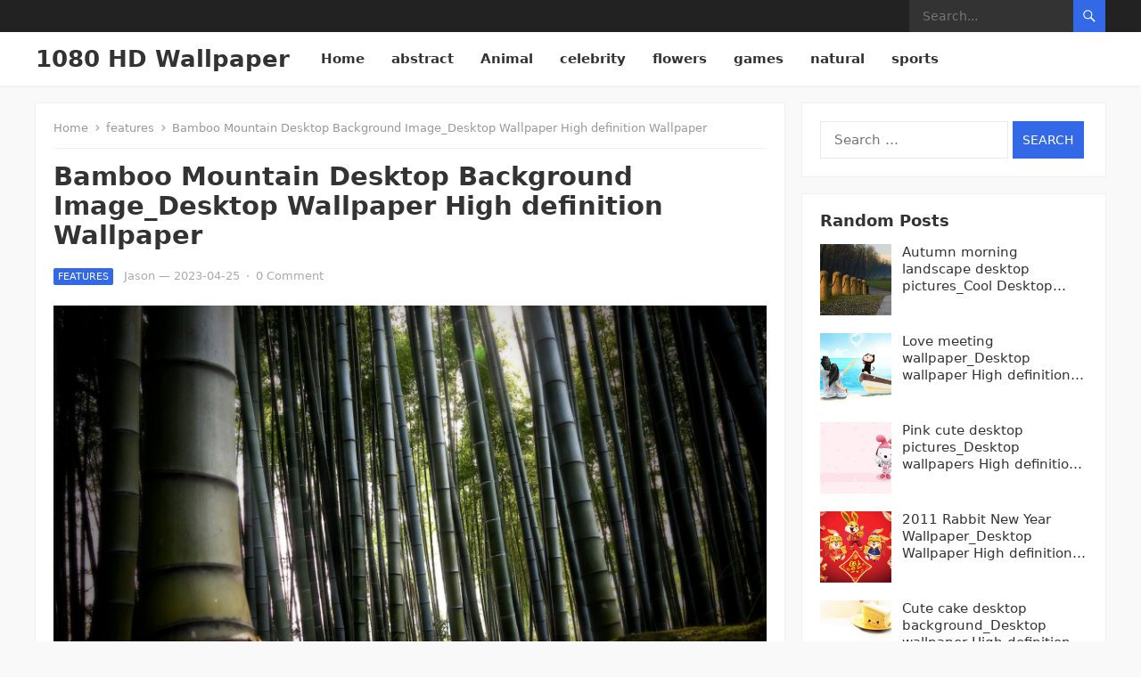

--- FILE ---
content_type: text/html; charset=UTF-8
request_url: https://www.wallpaper1080hd.com/2023/04/25/bamboo-mountain-desktop-background-image_desktop-wallpaper-high-definition-wallpaper/
body_size: 11874
content:
<!DOCTYPE html>
<html lang="en-US">
<head>
<meta charset="UTF-8">
<meta name="viewport" content="width=device-width, initial-scale=1">
<meta http-equiv="X-UA-Compatible" content="IE=edge">
<meta name="HandheldFriendly" content="true">
<link rel="profile" href="http://gmpg.org/xfn/11">
<title>Bamboo Mountain Desktop Background Image_Desktop Wallpaper High definition Wallpaper &#8211; 1080 HD Wallpaper</title>
<meta name='robots' content='max-image-preview:large' />
<link rel="alternate" type="application/rss+xml" title="1080 HD Wallpaper &raquo; Feed" href="https://www.wallpaper1080hd.com/feed/" />
<link rel="alternate" type="application/rss+xml" title="1080 HD Wallpaper &raquo; Comments Feed" href="https://www.wallpaper1080hd.com/comments/feed/" />
<link rel="alternate" type="application/rss+xml" title="1080 HD Wallpaper &raquo; Bamboo Mountain Desktop Background Image_Desktop Wallpaper High definition Wallpaper Comments Feed" href="https://www.wallpaper1080hd.com/2023/04/25/bamboo-mountain-desktop-background-image_desktop-wallpaper-high-definition-wallpaper/feed/" />
<link rel="alternate" title="oEmbed (JSON)" type="application/json+oembed" href="https://www.wallpaper1080hd.com/wp-json/oembed/1.0/embed?url=https%3A%2F%2Fwww.wallpaper1080hd.com%2F2023%2F04%2F25%2Fbamboo-mountain-desktop-background-image_desktop-wallpaper-high-definition-wallpaper%2F" />
<link rel="alternate" title="oEmbed (XML)" type="text/xml+oembed" href="https://www.wallpaper1080hd.com/wp-json/oembed/1.0/embed?url=https%3A%2F%2Fwww.wallpaper1080hd.com%2F2023%2F04%2F25%2Fbamboo-mountain-desktop-background-image_desktop-wallpaper-high-definition-wallpaper%2F&#038;format=xml" />
<style id='wp-img-auto-sizes-contain-inline-css' type='text/css'>
img:is([sizes=auto i],[sizes^="auto," i]){contain-intrinsic-size:3000px 1500px}
/*# sourceURL=wp-img-auto-sizes-contain-inline-css */
</style>
<style id='wp-emoji-styles-inline-css' type='text/css'>

	img.wp-smiley, img.emoji {
		display: inline !important;
		border: none !important;
		box-shadow: none !important;
		height: 1em !important;
		width: 1em !important;
		margin: 0 0.07em !important;
		vertical-align: -0.1em !important;
		background: none !important;
		padding: 0 !important;
	}
/*# sourceURL=wp-emoji-styles-inline-css */
</style>
<style id='wp-block-library-inline-css' type='text/css'>
:root{--wp-block-synced-color:#7a00df;--wp-block-synced-color--rgb:122,0,223;--wp-bound-block-color:var(--wp-block-synced-color);--wp-editor-canvas-background:#ddd;--wp-admin-theme-color:#007cba;--wp-admin-theme-color--rgb:0,124,186;--wp-admin-theme-color-darker-10:#006ba1;--wp-admin-theme-color-darker-10--rgb:0,107,160.5;--wp-admin-theme-color-darker-20:#005a87;--wp-admin-theme-color-darker-20--rgb:0,90,135;--wp-admin-border-width-focus:2px}@media (min-resolution:192dpi){:root{--wp-admin-border-width-focus:1.5px}}.wp-element-button{cursor:pointer}:root .has-very-light-gray-background-color{background-color:#eee}:root .has-very-dark-gray-background-color{background-color:#313131}:root .has-very-light-gray-color{color:#eee}:root .has-very-dark-gray-color{color:#313131}:root .has-vivid-green-cyan-to-vivid-cyan-blue-gradient-background{background:linear-gradient(135deg,#00d084,#0693e3)}:root .has-purple-crush-gradient-background{background:linear-gradient(135deg,#34e2e4,#4721fb 50%,#ab1dfe)}:root .has-hazy-dawn-gradient-background{background:linear-gradient(135deg,#faaca8,#dad0ec)}:root .has-subdued-olive-gradient-background{background:linear-gradient(135deg,#fafae1,#67a671)}:root .has-atomic-cream-gradient-background{background:linear-gradient(135deg,#fdd79a,#004a59)}:root .has-nightshade-gradient-background{background:linear-gradient(135deg,#330968,#31cdcf)}:root .has-midnight-gradient-background{background:linear-gradient(135deg,#020381,#2874fc)}:root{--wp--preset--font-size--normal:16px;--wp--preset--font-size--huge:42px}.has-regular-font-size{font-size:1em}.has-larger-font-size{font-size:2.625em}.has-normal-font-size{font-size:var(--wp--preset--font-size--normal)}.has-huge-font-size{font-size:var(--wp--preset--font-size--huge)}.has-text-align-center{text-align:center}.has-text-align-left{text-align:left}.has-text-align-right{text-align:right}.has-fit-text{white-space:nowrap!important}#end-resizable-editor-section{display:none}.aligncenter{clear:both}.items-justified-left{justify-content:flex-start}.items-justified-center{justify-content:center}.items-justified-right{justify-content:flex-end}.items-justified-space-between{justify-content:space-between}.screen-reader-text{border:0;clip-path:inset(50%);height:1px;margin:-1px;overflow:hidden;padding:0;position:absolute;width:1px;word-wrap:normal!important}.screen-reader-text:focus{background-color:#ddd;clip-path:none;color:#444;display:block;font-size:1em;height:auto;left:5px;line-height:normal;padding:15px 23px 14px;text-decoration:none;top:5px;width:auto;z-index:100000}html :where(.has-border-color){border-style:solid}html :where([style*=border-top-color]){border-top-style:solid}html :where([style*=border-right-color]){border-right-style:solid}html :where([style*=border-bottom-color]){border-bottom-style:solid}html :where([style*=border-left-color]){border-left-style:solid}html :where([style*=border-width]){border-style:solid}html :where([style*=border-top-width]){border-top-style:solid}html :where([style*=border-right-width]){border-right-style:solid}html :where([style*=border-bottom-width]){border-bottom-style:solid}html :where([style*=border-left-width]){border-left-style:solid}html :where(img[class*=wp-image-]){height:auto;max-width:100%}:where(figure){margin:0 0 1em}html :where(.is-position-sticky){--wp-admin--admin-bar--position-offset:var(--wp-admin--admin-bar--height,0px)}@media screen and (max-width:600px){html :where(.is-position-sticky){--wp-admin--admin-bar--position-offset:0px}}

/*# sourceURL=wp-block-library-inline-css */
</style><style id='global-styles-inline-css' type='text/css'>
:root{--wp--preset--aspect-ratio--square: 1;--wp--preset--aspect-ratio--4-3: 4/3;--wp--preset--aspect-ratio--3-4: 3/4;--wp--preset--aspect-ratio--3-2: 3/2;--wp--preset--aspect-ratio--2-3: 2/3;--wp--preset--aspect-ratio--16-9: 16/9;--wp--preset--aspect-ratio--9-16: 9/16;--wp--preset--color--black: #000000;--wp--preset--color--cyan-bluish-gray: #abb8c3;--wp--preset--color--white: #ffffff;--wp--preset--color--pale-pink: #f78da7;--wp--preset--color--vivid-red: #cf2e2e;--wp--preset--color--luminous-vivid-orange: #ff6900;--wp--preset--color--luminous-vivid-amber: #fcb900;--wp--preset--color--light-green-cyan: #7bdcb5;--wp--preset--color--vivid-green-cyan: #00d084;--wp--preset--color--pale-cyan-blue: #8ed1fc;--wp--preset--color--vivid-cyan-blue: #0693e3;--wp--preset--color--vivid-purple: #9b51e0;--wp--preset--gradient--vivid-cyan-blue-to-vivid-purple: linear-gradient(135deg,rgb(6,147,227) 0%,rgb(155,81,224) 100%);--wp--preset--gradient--light-green-cyan-to-vivid-green-cyan: linear-gradient(135deg,rgb(122,220,180) 0%,rgb(0,208,130) 100%);--wp--preset--gradient--luminous-vivid-amber-to-luminous-vivid-orange: linear-gradient(135deg,rgb(252,185,0) 0%,rgb(255,105,0) 100%);--wp--preset--gradient--luminous-vivid-orange-to-vivid-red: linear-gradient(135deg,rgb(255,105,0) 0%,rgb(207,46,46) 100%);--wp--preset--gradient--very-light-gray-to-cyan-bluish-gray: linear-gradient(135deg,rgb(238,238,238) 0%,rgb(169,184,195) 100%);--wp--preset--gradient--cool-to-warm-spectrum: linear-gradient(135deg,rgb(74,234,220) 0%,rgb(151,120,209) 20%,rgb(207,42,186) 40%,rgb(238,44,130) 60%,rgb(251,105,98) 80%,rgb(254,248,76) 100%);--wp--preset--gradient--blush-light-purple: linear-gradient(135deg,rgb(255,206,236) 0%,rgb(152,150,240) 100%);--wp--preset--gradient--blush-bordeaux: linear-gradient(135deg,rgb(254,205,165) 0%,rgb(254,45,45) 50%,rgb(107,0,62) 100%);--wp--preset--gradient--luminous-dusk: linear-gradient(135deg,rgb(255,203,112) 0%,rgb(199,81,192) 50%,rgb(65,88,208) 100%);--wp--preset--gradient--pale-ocean: linear-gradient(135deg,rgb(255,245,203) 0%,rgb(182,227,212) 50%,rgb(51,167,181) 100%);--wp--preset--gradient--electric-grass: linear-gradient(135deg,rgb(202,248,128) 0%,rgb(113,206,126) 100%);--wp--preset--gradient--midnight: linear-gradient(135deg,rgb(2,3,129) 0%,rgb(40,116,252) 100%);--wp--preset--font-size--small: 13px;--wp--preset--font-size--medium: 20px;--wp--preset--font-size--large: 36px;--wp--preset--font-size--x-large: 42px;--wp--preset--spacing--20: 0.44rem;--wp--preset--spacing--30: 0.67rem;--wp--preset--spacing--40: 1rem;--wp--preset--spacing--50: 1.5rem;--wp--preset--spacing--60: 2.25rem;--wp--preset--spacing--70: 3.38rem;--wp--preset--spacing--80: 5.06rem;--wp--preset--shadow--natural: 6px 6px 9px rgba(0, 0, 0, 0.2);--wp--preset--shadow--deep: 12px 12px 50px rgba(0, 0, 0, 0.4);--wp--preset--shadow--sharp: 6px 6px 0px rgba(0, 0, 0, 0.2);--wp--preset--shadow--outlined: 6px 6px 0px -3px rgb(255, 255, 255), 6px 6px rgb(0, 0, 0);--wp--preset--shadow--crisp: 6px 6px 0px rgb(0, 0, 0);}:where(.is-layout-flex){gap: 0.5em;}:where(.is-layout-grid){gap: 0.5em;}body .is-layout-flex{display: flex;}.is-layout-flex{flex-wrap: wrap;align-items: center;}.is-layout-flex > :is(*, div){margin: 0;}body .is-layout-grid{display: grid;}.is-layout-grid > :is(*, div){margin: 0;}:where(.wp-block-columns.is-layout-flex){gap: 2em;}:where(.wp-block-columns.is-layout-grid){gap: 2em;}:where(.wp-block-post-template.is-layout-flex){gap: 1.25em;}:where(.wp-block-post-template.is-layout-grid){gap: 1.25em;}.has-black-color{color: var(--wp--preset--color--black) !important;}.has-cyan-bluish-gray-color{color: var(--wp--preset--color--cyan-bluish-gray) !important;}.has-white-color{color: var(--wp--preset--color--white) !important;}.has-pale-pink-color{color: var(--wp--preset--color--pale-pink) !important;}.has-vivid-red-color{color: var(--wp--preset--color--vivid-red) !important;}.has-luminous-vivid-orange-color{color: var(--wp--preset--color--luminous-vivid-orange) !important;}.has-luminous-vivid-amber-color{color: var(--wp--preset--color--luminous-vivid-amber) !important;}.has-light-green-cyan-color{color: var(--wp--preset--color--light-green-cyan) !important;}.has-vivid-green-cyan-color{color: var(--wp--preset--color--vivid-green-cyan) !important;}.has-pale-cyan-blue-color{color: var(--wp--preset--color--pale-cyan-blue) !important;}.has-vivid-cyan-blue-color{color: var(--wp--preset--color--vivid-cyan-blue) !important;}.has-vivid-purple-color{color: var(--wp--preset--color--vivid-purple) !important;}.has-black-background-color{background-color: var(--wp--preset--color--black) !important;}.has-cyan-bluish-gray-background-color{background-color: var(--wp--preset--color--cyan-bluish-gray) !important;}.has-white-background-color{background-color: var(--wp--preset--color--white) !important;}.has-pale-pink-background-color{background-color: var(--wp--preset--color--pale-pink) !important;}.has-vivid-red-background-color{background-color: var(--wp--preset--color--vivid-red) !important;}.has-luminous-vivid-orange-background-color{background-color: var(--wp--preset--color--luminous-vivid-orange) !important;}.has-luminous-vivid-amber-background-color{background-color: var(--wp--preset--color--luminous-vivid-amber) !important;}.has-light-green-cyan-background-color{background-color: var(--wp--preset--color--light-green-cyan) !important;}.has-vivid-green-cyan-background-color{background-color: var(--wp--preset--color--vivid-green-cyan) !important;}.has-pale-cyan-blue-background-color{background-color: var(--wp--preset--color--pale-cyan-blue) !important;}.has-vivid-cyan-blue-background-color{background-color: var(--wp--preset--color--vivid-cyan-blue) !important;}.has-vivid-purple-background-color{background-color: var(--wp--preset--color--vivid-purple) !important;}.has-black-border-color{border-color: var(--wp--preset--color--black) !important;}.has-cyan-bluish-gray-border-color{border-color: var(--wp--preset--color--cyan-bluish-gray) !important;}.has-white-border-color{border-color: var(--wp--preset--color--white) !important;}.has-pale-pink-border-color{border-color: var(--wp--preset--color--pale-pink) !important;}.has-vivid-red-border-color{border-color: var(--wp--preset--color--vivid-red) !important;}.has-luminous-vivid-orange-border-color{border-color: var(--wp--preset--color--luminous-vivid-orange) !important;}.has-luminous-vivid-amber-border-color{border-color: var(--wp--preset--color--luminous-vivid-amber) !important;}.has-light-green-cyan-border-color{border-color: var(--wp--preset--color--light-green-cyan) !important;}.has-vivid-green-cyan-border-color{border-color: var(--wp--preset--color--vivid-green-cyan) !important;}.has-pale-cyan-blue-border-color{border-color: var(--wp--preset--color--pale-cyan-blue) !important;}.has-vivid-cyan-blue-border-color{border-color: var(--wp--preset--color--vivid-cyan-blue) !important;}.has-vivid-purple-border-color{border-color: var(--wp--preset--color--vivid-purple) !important;}.has-vivid-cyan-blue-to-vivid-purple-gradient-background{background: var(--wp--preset--gradient--vivid-cyan-blue-to-vivid-purple) !important;}.has-light-green-cyan-to-vivid-green-cyan-gradient-background{background: var(--wp--preset--gradient--light-green-cyan-to-vivid-green-cyan) !important;}.has-luminous-vivid-amber-to-luminous-vivid-orange-gradient-background{background: var(--wp--preset--gradient--luminous-vivid-amber-to-luminous-vivid-orange) !important;}.has-luminous-vivid-orange-to-vivid-red-gradient-background{background: var(--wp--preset--gradient--luminous-vivid-orange-to-vivid-red) !important;}.has-very-light-gray-to-cyan-bluish-gray-gradient-background{background: var(--wp--preset--gradient--very-light-gray-to-cyan-bluish-gray) !important;}.has-cool-to-warm-spectrum-gradient-background{background: var(--wp--preset--gradient--cool-to-warm-spectrum) !important;}.has-blush-light-purple-gradient-background{background: var(--wp--preset--gradient--blush-light-purple) !important;}.has-blush-bordeaux-gradient-background{background: var(--wp--preset--gradient--blush-bordeaux) !important;}.has-luminous-dusk-gradient-background{background: var(--wp--preset--gradient--luminous-dusk) !important;}.has-pale-ocean-gradient-background{background: var(--wp--preset--gradient--pale-ocean) !important;}.has-electric-grass-gradient-background{background: var(--wp--preset--gradient--electric-grass) !important;}.has-midnight-gradient-background{background: var(--wp--preset--gradient--midnight) !important;}.has-small-font-size{font-size: var(--wp--preset--font-size--small) !important;}.has-medium-font-size{font-size: var(--wp--preset--font-size--medium) !important;}.has-large-font-size{font-size: var(--wp--preset--font-size--large) !important;}.has-x-large-font-size{font-size: var(--wp--preset--font-size--x-large) !important;}
/*# sourceURL=global-styles-inline-css */
</style>

<style id='classic-theme-styles-inline-css' type='text/css'>
/*! This file is auto-generated */
.wp-block-button__link{color:#fff;background-color:#32373c;border-radius:9999px;box-shadow:none;text-decoration:none;padding:calc(.667em + 2px) calc(1.333em + 2px);font-size:1.125em}.wp-block-file__button{background:#32373c;color:#fff;text-decoration:none}
/*# sourceURL=/wp-includes/css/classic-themes.min.css */
</style>
<link rel='stylesheet' id='contact-form-7-css' href='https://www.wallpaper1080hd.com/wp-content/plugins/contact-form-7/includes/css/styles.css?ver=5.6.4' type='text/css' media='all' />
<link rel='stylesheet' id='enjoygrid-style-css' href='https://www.wallpaper1080hd.com/wp-content/themes/enjoygrid/style.css?ver=20211101' type='text/css' media='all' />
<link rel='stylesheet' id='enjoygrid-responsive-style-css' href='https://www.wallpaper1080hd.com/wp-content/themes/enjoygrid/responsive.css?ver=20211101' type='text/css' media='all' />
<link rel='stylesheet' id='genericons-style-css' href='https://www.wallpaper1080hd.com/wp-content/themes/enjoygrid/genericons/genericons.css?ver=6.9' type='text/css' media='all' />
<script type="text/javascript" src="https://www.wallpaper1080hd.com/wp-includes/js/jquery/jquery.min.js?ver=3.7.1" id="jquery-core-js"></script>
<script type="text/javascript" src="https://www.wallpaper1080hd.com/wp-includes/js/jquery/jquery-migrate.min.js?ver=3.4.1" id="jquery-migrate-js"></script>
<link rel="https://api.w.org/" href="https://www.wallpaper1080hd.com/wp-json/" /><link rel="alternate" title="JSON" type="application/json" href="https://www.wallpaper1080hd.com/wp-json/wp/v2/posts/3699" /><link rel="EditURI" type="application/rsd+xml" title="RSD" href="https://www.wallpaper1080hd.com/xmlrpc.php?rsd" />
<meta name="generator" content="WordPress 6.9" />
<link rel="canonical" href="https://www.wallpaper1080hd.com/2023/04/25/bamboo-mountain-desktop-background-image_desktop-wallpaper-high-definition-wallpaper/" />
<link rel='shortlink' href='https://www.wallpaper1080hd.com/?p=3699' />
<link rel="pingback" href="https://www.wallpaper1080hd.com/xmlrpc.php"><script async src="https://pagead2.googlesyndication.com/pagead/js/adsbygoogle.js?client=ca-pub-3712007330750909"
     crossorigin="anonymous"></script>	
</head>

<body class="wp-singular post-template-default single single-post postid-3699 single-format-standard wp-embed-responsive wp-theme-enjoygrid">


<div id="page" class="site">

	<a class="skip-link screen-reader-text" href="#content">Skip to content</a>

	<header id="masthead" class="site-header clear">

		<div id="primary-bar">

			<div class="container">

			<nav id="primary-nav" class="main-navigation">

				
			</nav><!-- #primary-nav -->	

			<div class="header-search">
				<form id="searchform" method="get" action="https://www.wallpaper1080hd.com/">
					<input type="search" name="s" class="search-input" placeholder="Search..." autocomplete="off">
					<button type="submit" class="search-submit"><span class="genericon genericon-search"></span></button>		
				</form>
			</div><!-- .header-search -->

			</div><!-- .container -->

		</div><!-- #primary-bar -->	

		<div class="site-start clear">

			<div class="container">

			<div class="site-branding">

				
				<div class="site-title">
					<h1><a href="https://www.wallpaper1080hd.com">1080 HD Wallpaper</a></h1>
				</div><!-- .site-title -->
				
				<div class="site-description">
					High Definition Desktop &amp; Mobile Wallpapers				</div><!-- .site-description -->				

				
			</div><!-- .site-branding -->

			<div class="header-toggles">
				<button class="toggle nav-toggle mobile-nav-toggle" data-toggle-target=".menu-modal"  data-toggle-body-class="showing-menu-modal" aria-expanded="false" data-set-focus=".close-nav-toggle">
					<span class="toggle-inner">
						<span class="toggle-icon">
							<svg class="svg-icon" aria-hidden="true" role="img" focusable="false" xmlns="http://www.w3.org/2000/svg" width="26" height="7" viewBox="0 0 26 7"><path fill-rule="evenodd" d="M332.5,45 C330.567003,45 329,43.4329966 329,41.5 C329,39.5670034 330.567003,38 332.5,38 C334.432997,38 336,39.5670034 336,41.5 C336,43.4329966 334.432997,45 332.5,45 Z M342,45 C340.067003,45 338.5,43.4329966 338.5,41.5 C338.5,39.5670034 340.067003,38 342,38 C343.932997,38 345.5,39.5670034 345.5,41.5 C345.5,43.4329966 343.932997,45 342,45 Z M351.5,45 C349.567003,45 348,43.4329966 348,41.5 C348,39.5670034 349.567003,38 351.5,38 C353.432997,38 355,39.5670034 355,41.5 C355,43.4329966 353.432997,45 351.5,45 Z" transform="translate(-329 -38)" /></svg>						</span>
						<span class="toggle-text">Menu</span>
					</span>
				</button><!-- .nav-toggle -->
			</div><!-- .header-toggles -->

			<nav id="secondary-nav" class="secondary-navigation">

				<div class="menu-primary-menu-container"><ul id="secondary-menu" class="sf-menu"><li id="menu-item-38" class="menu-item menu-item-type-custom menu-item-object-custom menu-item-home menu-item-38"><a href="https://www.wallpaper1080hd.com">Home</a></li>
<li id="menu-item-31" class="menu-item menu-item-type-taxonomy menu-item-object-category menu-item-31"><a href="https://www.wallpaper1080hd.com/category/abstract/">abstract</a></li>
<li id="menu-item-32" class="menu-item menu-item-type-taxonomy menu-item-object-category menu-item-32"><a href="https://www.wallpaper1080hd.com/category/animal/">Animal</a></li>
<li id="menu-item-33" class="menu-item menu-item-type-taxonomy menu-item-object-category menu-item-33"><a href="https://www.wallpaper1080hd.com/category/celebrity/">celebrity</a></li>
<li id="menu-item-34" class="menu-item menu-item-type-taxonomy menu-item-object-category menu-item-34"><a href="https://www.wallpaper1080hd.com/category/flowers/">flowers</a></li>
<li id="menu-item-35" class="menu-item menu-item-type-taxonomy menu-item-object-category menu-item-35"><a href="https://www.wallpaper1080hd.com/category/games/">games</a></li>
<li id="menu-item-36" class="menu-item menu-item-type-taxonomy menu-item-object-category menu-item-36"><a href="https://www.wallpaper1080hd.com/category/natural/">natural</a></li>
<li id="menu-item-37" class="menu-item menu-item-type-taxonomy menu-item-object-category menu-item-37"><a href="https://www.wallpaper1080hd.com/category/sports/">sports</a></li>
</ul></div>
			</nav><!-- #secondary-nav -->			
			
			</div><!-- .container -->

		</div><!-- .site-start -->			

	</header><!-- #masthead -->

	<div class="menu-modal cover-modal header-footer-group" data-modal-target-string=".menu-modal">

		<div class="menu-modal-inner modal-inner">

			<div class="menu-wrapper section-inner">

				<div class="menu-top">

					<button class="toggle close-nav-toggle fill-children-current-color" data-toggle-target=".menu-modal" data-toggle-body-class="showing-menu-modal" aria-expanded="false" data-set-focus=".menu-modal">
						<span class="toggle-text">Close Menu</span>
						<svg class="svg-icon" aria-hidden="true" role="img" focusable="false" xmlns="http://www.w3.org/2000/svg" width="16" height="16" viewBox="0 0 16 16"><polygon fill="" fill-rule="evenodd" points="6.852 7.649 .399 1.195 1.445 .149 7.899 6.602 14.352 .149 15.399 1.195 8.945 7.649 15.399 14.102 14.352 15.149 7.899 8.695 1.445 15.149 .399 14.102" /></svg>					</button><!-- .nav-toggle -->

					
					<nav class="mobile-menu" aria-label="Mobile" role="navigation">

						<ul class="modal-menu reset-list-style">

						<li class="page_item page-item-2"><div class="ancestor-wrapper"><a href="https://www.wallpaper1080hd.com/sample-page/">Sample Page</a></div><!-- .ancestor-wrapper --></li>

						</ul>

					</nav>

				</div><!-- .menu-top -->

			</div><!-- .menu-wrapper -->

		</div><!-- .menu-modal-inner -->

	</div><!-- .menu-modal -->		

	<div id="content" class="site-content has-home-widget container">
		<div class="clear">

	<div id="primary" class="content-area">

		<main id="main" class="site-main">

		<div class="breadcrumbs">
			<span class="breadcrumbs-nav">
				<a href="https://www.wallpaper1080hd.com">Home</a>
				<span class="post-category"><a href="https://www.wallpaper1080hd.com/category/features/">features</a> </span>
				<span class="post-title">Bamboo Mountain Desktop Background Image_Desktop Wallpaper High definition Wallpaper</span>
			</span>
		</div>
		
		
<article id="post-3699" class="post-3699 post type-post status-publish format-standard has-post-thumbnail hentry category-features tag-background-pictures tag-bamboo-mountain tag-desktop tag-desktop-wallpapers">

	<header class="entry-header">

		<h1 class="entry-title">Bamboo Mountain Desktop Background Image_Desktop Wallpaper High definition Wallpaper</h1>
		<div class="entry-meta clear">
	
			<span class="entry-category"><a href="https://www.wallpaper1080hd.com/category/features/">features</a> </span>
		<span class="entry-author"><a href="https://www.wallpaper1080hd.com/author/admin/" title="Posts by Jason" rel="author">Jason</a> &#8212; </span> 		
		<span class="entry-date">2023-04-25</span>
	<span class="sep">&middot;</span>
	<span class='entry-comment'><a href="https://www.wallpaper1080hd.com/2023/04/25/bamboo-mountain-desktop-background-image_desktop-wallpaper-high-definition-wallpaper/#respond" class="comments-link" >0 Comment</a></span>
	
</div><!-- .entry-meta -->
		
	</header><!-- .entry-header -->

	<div class="entry-content">
		<p><img decoding="async" src="http://imgs.wallpaper1080hd.com/bb-0208/jb1ytzv4ybi.jpg" alt="Zhushan desktop background picture" title="Zhushan desktop background picture"></p>
<p>        HD Wallpaper (1680&#215;1050)</p>
<p>High definition Wallpaper,Beautiful HD Desktop Wallpapers,Picture Wallpaper,Picture material download(Right click to save)</p>
	</div><!-- .entry-content -->

	<span class="entry-tags">

		<span class="tag-links"> <a href="https://www.wallpaper1080hd.com/tag/background-pictures/" rel="tag">background pictures</a> <a href="https://www.wallpaper1080hd.com/tag/bamboo-mountain/" rel="tag">Bamboo Mountain</a> <a href="https://www.wallpaper1080hd.com/tag/desktop/" rel="tag">desktop</a> <a href="https://www.wallpaper1080hd.com/tag/desktop-wallpapers/" rel="tag">Desktop wallpapers</a></span>			
			</span><!-- .entry-tags -->

</article><!-- #post-## -->

<div class="author-box clear">
	<a href="https://www.wallpaper1080hd.com/author/admin/"><img alt='' src='https://secure.gravatar.com/avatar/e4c2d23409b09e004cef3facbe677e95c5401f9e29680f3a311e0130c5748089?s=120&#038;d=mm&#038;r=g' srcset='https://secure.gravatar.com/avatar/e4c2d23409b09e004cef3facbe677e95c5401f9e29680f3a311e0130c5748089?s=240&#038;d=mm&#038;r=g 2x' class='avatar avatar-120 photo' height='120' width='120' decoding='async'/></a>
	<div class="author-meta">	
		<h4 class="author-name"><span><a href="https://www.wallpaper1080hd.com/author/admin/">Jason</a></span></h4>	
		<div class="author-desc">
					</div>
	</div>
</div><!-- .author-box -->


		<div class="entry-related clear">
			<h3>Related Posts</h3>
			<div class="related-loop clear">
									<div class="post-11132 post type-post status-publish format-standard has-post-thumbnail hentry category-features tag-computer tag-desktop-wallpapers tag-the-other-shore">
													<a class="thumbnail-link" href="https://www.wallpaper1080hd.com/2024/03/09/purple-dream-computer-desktop-wallpaper_cool-desktop-wallpaper-hd-desktop-wallpaper/">
								<div class="thumbnail-wrap">
									<img width="420" height="247" src="https://www.wallpaper1080hd.com/wp-content/uploads/1709/7865ec3340dd2b8-420x247.jpg" class="attachment-enjoygrid_post_thumb size-enjoygrid_post_thumb wp-post-image" alt="" decoding="async" fetchpriority="high" />								</div><!-- .thumbnail-wrap -->
							</a>
										
						<h2 class="entry-title"><a href="https://www.wallpaper1080hd.com/2024/03/09/purple-dream-computer-desktop-wallpaper_cool-desktop-wallpaper-hd-desktop-wallpaper/">Purple dream computer desktop wallpaper_Cool desktop wallpaper HD Desktop Wallpaper</a></h2>
					</div><!-- .grid -->
									<div class="post-11130 post type-post status-publish format-standard has-post-thumbnail hentry category-features tag-desktop-wallpapers tag-sweet tag-the-other-side">
													<a class="thumbnail-link" href="https://www.wallpaper1080hd.com/2024/03/09/night-dream-sweet-desktop-wallpaper_cool-desktop-wallpaper-hd-desktop-wallpaper/">
								<div class="thumbnail-wrap">
									<img width="420" height="247" src="https://www.wallpaper1080hd.com/wp-content/uploads/1709/7865ec333cc59bd-420x247.jpg" class="attachment-enjoygrid_post_thumb size-enjoygrid_post_thumb wp-post-image" alt="" decoding="async" />								</div><!-- .thumbnail-wrap -->
							</a>
										
						<h2 class="entry-title"><a href="https://www.wallpaper1080hd.com/2024/03/09/night-dream-sweet-desktop-wallpaper_cool-desktop-wallpaper-hd-desktop-wallpaper/">Night Dream Sweet Desktop Wallpaper_Cool Desktop Wallpaper HD Desktop Wallpaper</a></h2>
					</div><!-- .grid -->
									<div class="post-11128 post type-post status-publish format-standard has-post-thumbnail hentry category-features tag-desktop-background tag-desktop-wallpaper tag-journey tag-perfect tag-the-other-shore">
													<a class="thumbnail-link" href="https://www.wallpaper1080hd.com/2024/03/09/perfect-journey-desktop-background_cool-desktop-wallpaper-hd-desktop-wallpaper/">
								<div class="thumbnail-wrap">
									<img width="420" height="247" src="https://www.wallpaper1080hd.com/wp-content/uploads/1709/7865ec3337ef666-420x247.jpg" class="attachment-enjoygrid_post_thumb size-enjoygrid_post_thumb wp-post-image" alt="" decoding="async" loading="lazy" />								</div><!-- .thumbnail-wrap -->
							</a>
										
						<h2 class="entry-title"><a href="https://www.wallpaper1080hd.com/2024/03/09/perfect-journey-desktop-background_cool-desktop-wallpaper-hd-desktop-wallpaper/">Perfect Journey Desktop Background_Cool Desktop Wallpaper HD Desktop Wallpaper</a></h2>
					</div><!-- .grid -->
									<div class="post-11126 post type-post status-publish format-standard has-post-thumbnail hentry category-features tag-desktop-wallpapers tag-stay-with-me tag-the-other-shore">
													<a class="thumbnail-link" href="https://www.wallpaper1080hd.com/2024/03/09/stay-with-me-desktop-wallpaper_cool-desktop-wallpaper-hd-desktop-wallpaper/">
								<div class="thumbnail-wrap">
									<img width="420" height="247" src="https://www.wallpaper1080hd.com/wp-content/uploads/1709/7865ec33332c190-420x247.jpg" class="attachment-enjoygrid_post_thumb size-enjoygrid_post_thumb wp-post-image" alt="" decoding="async" loading="lazy" />								</div><!-- .thumbnail-wrap -->
							</a>
										
						<h2 class="entry-title"><a href="https://www.wallpaper1080hd.com/2024/03/09/stay-with-me-desktop-wallpaper_cool-desktop-wallpaper-hd-desktop-wallpaper/">Stay with me Desktop Wallpaper_Cool Desktop Wallpaper HD Desktop Wallpaper</a></h2>
					</div><!-- .grid -->
									<div class="post-11124 post type-post status-publish format-standard has-post-thumbnail hentry category-features tag-desktop-wallpapers tag-the-other-side tag-yesterday">
													<a class="thumbnail-link" href="https://www.wallpaper1080hd.com/2024/03/09/yesterdays-me-desktop-wallpaper_cool-desktop-wallpaper-hd-desktop-wallpaper/">
								<div class="thumbnail-wrap">
									<img width="420" height="247" src="https://www.wallpaper1080hd.com/wp-content/uploads/1709/7865ec332e3470d-420x247.jpg" class="attachment-enjoygrid_post_thumb size-enjoygrid_post_thumb wp-post-image" alt="" decoding="async" loading="lazy" />								</div><!-- .thumbnail-wrap -->
							</a>
										
						<h2 class="entry-title"><a href="https://www.wallpaper1080hd.com/2024/03/09/yesterdays-me-desktop-wallpaper_cool-desktop-wallpaper-hd-desktop-wallpaper/">Yesterday&#8217;s Me Desktop Wallpaper_Cool Desktop Wallpaper HD Desktop Wallpaper</a></h2>
					</div><!-- .grid -->
									<div class="post-11122 post type-post status-publish format-standard has-post-thumbnail hentry category-features tag-desktop-wallpapers tag-hd tag-landscape tag-the-other-side tag-widescreen">
													<a class="thumbnail-link" href="https://www.wallpaper1080hd.com/2024/03/09/widescreen-hd-landscape-desktop-wallpaper_cool-desktop-wallpaper-hd-desktop-wallpaper/">
								<div class="thumbnail-wrap">
									<img width="420" height="247" src="https://www.wallpaper1080hd.com/wp-content/uploads/1709/7865ec3329a5644-420x247.jpg" class="attachment-enjoygrid_post_thumb size-enjoygrid_post_thumb wp-post-image" alt="" decoding="async" loading="lazy" />								</div><!-- .thumbnail-wrap -->
							</a>
										
						<h2 class="entry-title"><a href="https://www.wallpaper1080hd.com/2024/03/09/widescreen-hd-landscape-desktop-wallpaper_cool-desktop-wallpaper-hd-desktop-wallpaper/">Widescreen HD Landscape Desktop Wallpaper_Cool Desktop Wallpaper HD Desktop Wallpaper</a></h2>
					</div><!-- .grid -->
							</div><!-- .related-posts -->
		</div><!-- .entry-related -->

	
<div id="comments" class="comments-area">

		<div id="respond" class="comment-respond">
		<h3 id="reply-title" class="comment-reply-title">Leave a Reply <small><a rel="nofollow" id="cancel-comment-reply-link" href="/2023/04/25/bamboo-mountain-desktop-background-image_desktop-wallpaper-high-definition-wallpaper/#respond" style="display:none;">Cancel reply</a></small></h3><form action="https://www.wallpaper1080hd.com/wp-comments-post.php" method="post" id="commentform" class="comment-form"><p class="comment-notes"><span id="email-notes">Your email address will not be published.</span> <span class="required-field-message">Required fields are marked <span class="required">*</span></span></p><p class="comment-form-comment"><label for="comment">Comment <span class="required">*</span></label> <textarea id="comment" name="comment" cols="45" rows="8" maxlength="65525" required></textarea></p><p class="comment-form-author"><label for="author">Name <span class="required">*</span></label> <input id="author" name="author" type="text" value="" size="30" maxlength="245" autocomplete="name" required /></p>
<p class="comment-form-email"><label for="email">Email <span class="required">*</span></label> <input id="email" name="email" type="email" value="" size="30" maxlength="100" aria-describedby="email-notes" autocomplete="email" required /></p>
<p class="comment-form-url"><label for="url">Website</label> <input id="url" name="url" type="url" value="" size="30" maxlength="200" autocomplete="url" /></p>
<p class="comment-form-cookies-consent"><input id="wp-comment-cookies-consent" name="wp-comment-cookies-consent" type="checkbox" value="yes" /> <label for="wp-comment-cookies-consent">Save my name, email, and website in this browser for the next time I comment.</label></p>
<p class="form-submit"><input name="submit" type="submit" id="submit" class="submit" value="Post Comment" /> <input type='hidden' name='comment_post_ID' value='3699' id='comment_post_ID' />
<input type='hidden' name='comment_parent' id='comment_parent' value='0' />
</p></form>	</div><!-- #respond -->
	
</div><!-- #comments -->
		</main><!-- #main -->
	</div><!-- #primary -->


<aside id="secondary" class="widget-area sidebar">


	<div id="search-2" class="widget widget_search"><form role="search" method="get" class="search-form" action="https://www.wallpaper1080hd.com/">
				<label>
					<span class="screen-reader-text">Search for:</span>
					<input type="search" class="search-field" placeholder="Search &hellip;" value="" name="s" />
				</label>
				<input type="submit" class="search-submit" value="Search" />
			</form></div><div id="enjoygrid-random-2" class="widget widget-enjoygrid-random widget-posts-thumbnail"><h2 class="widget-title"><span>Random Posts</span></h2><ul><li class="clear"><a class="thumbnail-link" href="https://www.wallpaper1080hd.com/2024/02/29/autumn-morning-landscape-desktop-pictures_cool-desktop-wallpaper-hd-desktop-wallpaper/" rel="bookmark"><div class="thumbnail-wrap"><img width="300" height="300" src="https://www.wallpaper1080hd.com/wp-content/uploads/1709/7965e0015b48cbd-300x300.jpg" class="attachment-post-thumbnail size-post-thumbnail wp-post-image" alt="" decoding="async" loading="lazy" srcset="https://www.wallpaper1080hd.com/wp-content/uploads/1709/7965e0015b48cbd-300x300.jpg 300w, https://www.wallpaper1080hd.com/wp-content/uploads/1709/7965e0015b48cbd-150x150.jpg 150w" sizes="auto, (max-width: 300px) 100vw, 300px" /></div></a><div class="entry-wrap"><a href="https://www.wallpaper1080hd.com/2024/02/29/autumn-morning-landscape-desktop-pictures_cool-desktop-wallpaper-hd-desktop-wallpaper/" rel="bookmark">Autumn morning landscape desktop pictures_Cool Desktop Wallpaper HD Desktop Wallpaper</a></div></li><li class="clear"><a class="thumbnail-link" href="https://www.wallpaper1080hd.com/2024/02/17/love-meeting-wallpaper_desktop-wallpaper-high-definition-wallpaper-2/" rel="bookmark"><div class="thumbnail-wrap"><img width="300" height="300" src="https://www.wallpaper1080hd.com/wp-content/uploads/1708/4265d02f526230a-300x300.jpg" class="attachment-post-thumbnail size-post-thumbnail wp-post-image" alt="" decoding="async" loading="lazy" srcset="https://www.wallpaper1080hd.com/wp-content/uploads/1708/4265d02f526230a-300x300.jpg 300w, https://www.wallpaper1080hd.com/wp-content/uploads/1708/4265d02f526230a-150x150.jpg 150w" sizes="auto, (max-width: 300px) 100vw, 300px" /></div></a><div class="entry-wrap"><a href="https://www.wallpaper1080hd.com/2024/02/17/love-meeting-wallpaper_desktop-wallpaper-high-definition-wallpaper-2/" rel="bookmark">Love meeting wallpaper_Desktop wallpaper High definition Wallpaper</a></div></li><li class="clear"><a class="thumbnail-link" href="https://www.wallpaper1080hd.com/2023/07/01/pink-cute-desktop-pictures_desktop-wallpapers-high-definition-wallpaper/" rel="bookmark"><div class="thumbnail-wrap"><img width="300" height="300" src="https://www.wallpaper1080hd.com/wp-content/uploads/1688/1664a02363931a1-300x300.jpg" class="attachment-post-thumbnail size-post-thumbnail wp-post-image" alt="" decoding="async" loading="lazy" srcset="https://www.wallpaper1080hd.com/wp-content/uploads/1688/1664a02363931a1-300x300.jpg 300w, https://www.wallpaper1080hd.com/wp-content/uploads/1688/1664a02363931a1-150x150.jpg 150w" sizes="auto, (max-width: 300px) 100vw, 300px" /></div></a><div class="entry-wrap"><a href="https://www.wallpaper1080hd.com/2023/07/01/pink-cute-desktop-pictures_desktop-wallpapers-high-definition-wallpaper/" rel="bookmark">Pink cute desktop pictures_Desktop wallpapers High definition Wallpaper</a></div></li><li class="clear"><a class="thumbnail-link" href="https://www.wallpaper1080hd.com/2023/02/09/2011-rabbit-new-year-wallpaper_desktop-wallpaper-high-definition-wallpaper/" rel="bookmark"><div class="thumbnail-wrap"><img width="300" height="300" src="https://www.wallpaper1080hd.com/wp-content/uploads/1675/3663e4c45234f29-300x300.jpg" class="attachment-post-thumbnail size-post-thumbnail wp-post-image" alt="" decoding="async" loading="lazy" srcset="https://www.wallpaper1080hd.com/wp-content/uploads/1675/3663e4c45234f29-300x300.jpg 300w, https://www.wallpaper1080hd.com/wp-content/uploads/1675/3663e4c45234f29-150x150.jpg 150w" sizes="auto, (max-width: 300px) 100vw, 300px" /></div></a><div class="entry-wrap"><a href="https://www.wallpaper1080hd.com/2023/02/09/2011-rabbit-new-year-wallpaper_desktop-wallpaper-high-definition-wallpaper/" rel="bookmark">2011 Rabbit New Year Wallpaper_Desktop Wallpaper High definition Wallpaper</a></div></li><li class="clear"><a class="thumbnail-link" href="https://www.wallpaper1080hd.com/2023/06/23/cute-cake-desktop-background_desktop-wallpaper-high-definition-wallpaper/" rel="bookmark"><div class="thumbnail-wrap"><img width="300" height="300" src="https://www.wallpaper1080hd.com/wp-content/uploads/1687/076495513fcc46d-300x300.jpg" class="attachment-post-thumbnail size-post-thumbnail wp-post-image" alt="" decoding="async" loading="lazy" srcset="https://www.wallpaper1080hd.com/wp-content/uploads/1687/076495513fcc46d-300x300.jpg 300w, https://www.wallpaper1080hd.com/wp-content/uploads/1687/076495513fcc46d-150x150.jpg 150w" sizes="auto, (max-width: 300px) 100vw, 300px" /></div></a><div class="entry-wrap"><a href="https://www.wallpaper1080hd.com/2023/06/23/cute-cake-desktop-background_desktop-wallpaper-high-definition-wallpaper/" rel="bookmark">Cute cake desktop background_Desktop wallpaper High definition Wallpaper</a></div></li></ul></div><div id="enjoygrid-recent-2" class="widget widget-enjoygrid-recent widget-posts-thumbnail"><h2 class="widget-title"><span>Recent Posts</span></h2><ul><li class="clear"><a class="thumbnail-link" href="https://www.wallpaper1080hd.com/2024/03/09/purple-dream-computer-desktop-wallpaper_cool-desktop-wallpaper-hd-desktop-wallpaper/" rel="bookmark"><div class="thumbnail-wrap"><img width="300" height="300" src="https://www.wallpaper1080hd.com/wp-content/uploads/1709/7865ec3340dd2b8-300x300.jpg" class="attachment-post-thumbnail size-post-thumbnail wp-post-image" alt="" decoding="async" loading="lazy" srcset="https://www.wallpaper1080hd.com/wp-content/uploads/1709/7865ec3340dd2b8-300x300.jpg 300w, https://www.wallpaper1080hd.com/wp-content/uploads/1709/7865ec3340dd2b8-150x150.jpg 150w" sizes="auto, (max-width: 300px) 100vw, 300px" /></div></a><div class="entry-wrap"><a href="https://www.wallpaper1080hd.com/2024/03/09/purple-dream-computer-desktop-wallpaper_cool-desktop-wallpaper-hd-desktop-wallpaper/" rel="bookmark">Purple dream computer desktop wallpaper_Cool desktop wallpaper HD Desktop Wallpaper</a></div></li><li class="clear"><a class="thumbnail-link" href="https://www.wallpaper1080hd.com/2024/03/09/night-dream-sweet-desktop-wallpaper_cool-desktop-wallpaper-hd-desktop-wallpaper/" rel="bookmark"><div class="thumbnail-wrap"><img width="300" height="300" src="https://www.wallpaper1080hd.com/wp-content/uploads/1709/7865ec333cc59bd-300x300.jpg" class="attachment-post-thumbnail size-post-thumbnail wp-post-image" alt="" decoding="async" loading="lazy" srcset="https://www.wallpaper1080hd.com/wp-content/uploads/1709/7865ec333cc59bd-300x300.jpg 300w, https://www.wallpaper1080hd.com/wp-content/uploads/1709/7865ec333cc59bd-150x150.jpg 150w" sizes="auto, (max-width: 300px) 100vw, 300px" /></div></a><div class="entry-wrap"><a href="https://www.wallpaper1080hd.com/2024/03/09/night-dream-sweet-desktop-wallpaper_cool-desktop-wallpaper-hd-desktop-wallpaper/" rel="bookmark">Night Dream Sweet Desktop Wallpaper_Cool Desktop Wallpaper HD Desktop Wallpaper</a></div></li><li class="clear"><a class="thumbnail-link" href="https://www.wallpaper1080hd.com/2024/03/09/perfect-journey-desktop-background_cool-desktop-wallpaper-hd-desktop-wallpaper/" rel="bookmark"><div class="thumbnail-wrap"><img width="300" height="300" src="https://www.wallpaper1080hd.com/wp-content/uploads/1709/7865ec3337ef666-300x300.jpg" class="attachment-post-thumbnail size-post-thumbnail wp-post-image" alt="" decoding="async" loading="lazy" srcset="https://www.wallpaper1080hd.com/wp-content/uploads/1709/7865ec3337ef666-300x300.jpg 300w, https://www.wallpaper1080hd.com/wp-content/uploads/1709/7865ec3337ef666-150x150.jpg 150w" sizes="auto, (max-width: 300px) 100vw, 300px" /></div></a><div class="entry-wrap"><a href="https://www.wallpaper1080hd.com/2024/03/09/perfect-journey-desktop-background_cool-desktop-wallpaper-hd-desktop-wallpaper/" rel="bookmark">Perfect Journey Desktop Background_Cool Desktop Wallpaper HD Desktop Wallpaper</a></div></li><li class="clear"><a class="thumbnail-link" href="https://www.wallpaper1080hd.com/2024/03/09/stay-with-me-desktop-wallpaper_cool-desktop-wallpaper-hd-desktop-wallpaper/" rel="bookmark"><div class="thumbnail-wrap"><img width="300" height="300" src="https://www.wallpaper1080hd.com/wp-content/uploads/1709/7865ec33332c190-300x300.jpg" class="attachment-post-thumbnail size-post-thumbnail wp-post-image" alt="" decoding="async" loading="lazy" srcset="https://www.wallpaper1080hd.com/wp-content/uploads/1709/7865ec33332c190-300x300.jpg 300w, https://www.wallpaper1080hd.com/wp-content/uploads/1709/7865ec33332c190-150x150.jpg 150w" sizes="auto, (max-width: 300px) 100vw, 300px" /></div></a><div class="entry-wrap"><a href="https://www.wallpaper1080hd.com/2024/03/09/stay-with-me-desktop-wallpaper_cool-desktop-wallpaper-hd-desktop-wallpaper/" rel="bookmark">Stay with me Desktop Wallpaper_Cool Desktop Wallpaper HD Desktop Wallpaper</a></div></li><li class="clear"><a class="thumbnail-link" href="https://www.wallpaper1080hd.com/2024/03/09/yesterdays-me-desktop-wallpaper_cool-desktop-wallpaper-hd-desktop-wallpaper/" rel="bookmark"><div class="thumbnail-wrap"><img width="300" height="300" src="https://www.wallpaper1080hd.com/wp-content/uploads/1709/7865ec332e3470d-300x300.jpg" class="attachment-post-thumbnail size-post-thumbnail wp-post-image" alt="" decoding="async" loading="lazy" srcset="https://www.wallpaper1080hd.com/wp-content/uploads/1709/7865ec332e3470d-300x300.jpg 300w, https://www.wallpaper1080hd.com/wp-content/uploads/1709/7865ec332e3470d-150x150.jpg 150w" sizes="auto, (max-width: 300px) 100vw, 300px" /></div></a><div class="entry-wrap"><a href="https://www.wallpaper1080hd.com/2024/03/09/yesterdays-me-desktop-wallpaper_cool-desktop-wallpaper-hd-desktop-wallpaper/" rel="bookmark">Yesterday&#8217;s Me Desktop Wallpaper_Cool Desktop Wallpaper HD Desktop Wallpaper</a></div></li></ul></div><div id="tag_cloud-3" class="widget widget_tag_cloud"><h2 class="widget-title"><span>Tags</span></h2><div class="tagcloud"><a href="https://www.wallpaper1080hd.com/tag/anime/" class="tag-cloud-link tag-link-737 tag-link-position-1" style="font-size: 10.096256684492pt;" aria-label="anime (90 items)">anime</a>
<a href="https://www.wallpaper1080hd.com/tag/background-pictures/" class="tag-cloud-link tag-link-933 tag-link-position-2" style="font-size: 13.465240641711pt;" aria-label="background pictures (255 items)">background pictures</a>
<a href="https://www.wallpaper1080hd.com/tag/beautiful/" class="tag-cloud-link tag-link-701 tag-link-position-3" style="font-size: 14.663101604278pt;" aria-label="beautiful (367 items)">beautiful</a>
<a href="https://www.wallpaper1080hd.com/tag/beauty/" class="tag-cloud-link tag-link-890 tag-link-position-4" style="font-size: 10.171122994652pt;" aria-label="beauty (93 items)">beauty</a>
<a href="https://www.wallpaper1080hd.com/tag/blue/" class="tag-cloud-link tag-link-30 tag-link-position-5" style="font-size: 8.8983957219251pt;" aria-label="Blue (62 items)">Blue</a>
<a href="https://www.wallpaper1080hd.com/tag/calendar/" class="tag-cloud-link tag-link-754 tag-link-position-6" style="font-size: 15.187165775401pt;" aria-label="calendar (434 items)">calendar</a>
<a href="https://www.wallpaper1080hd.com/tag/cartoon/" class="tag-cloud-link tag-link-753 tag-link-position-7" style="font-size: 9.7219251336898pt;" aria-label="cartoon (80 items)">cartoon</a>
<a href="https://www.wallpaper1080hd.com/tag/christmas/" class="tag-cloud-link tag-link-746 tag-link-position-8" style="font-size: 12.417112299465pt;" aria-label="Christmas (186 items)">Christmas</a>
<a href="https://www.wallpaper1080hd.com/tag/computer/" class="tag-cloud-link tag-link-697 tag-link-position-9" style="font-size: 14.588235294118pt;" aria-label="computer (361 items)">computer</a>
<a href="https://www.wallpaper1080hd.com/tag/cute/" class="tag-cloud-link tag-link-390 tag-link-position-10" style="font-size: 14.887700534759pt;" aria-label="Cute (394 items)">Cute</a>
<a href="https://www.wallpaper1080hd.com/tag/desktop/" class="tag-cloud-link tag-link-891 tag-link-position-11" style="font-size: 14.363636363636pt;" aria-label="desktop (341 items)">desktop</a>
<a href="https://www.wallpaper1080hd.com/tag/desktop-backgrounds/" class="tag-cloud-link tag-link-696 tag-link-position-12" style="font-size: 14.737967914439pt;" aria-label="desktop backgrounds (378 items)">desktop backgrounds</a>
<a href="https://www.wallpaper1080hd.com/tag/desktop-pictures/" class="tag-cloud-link tag-link-944 tag-link-position-13" style="font-size: 10.994652406417pt;" aria-label="desktop pictures (119 items)">desktop pictures</a>
<a href="https://www.wallpaper1080hd.com/tag/desktop-wallpaper/" class="tag-cloud-link tag-link-693 tag-link-position-14" style="font-size: 18.705882352941pt;" aria-label="desktop wallpaper (1,298 items)">desktop wallpaper</a>
<a href="https://www.wallpaper1080hd.com/tag/desktop-wallpapers/" class="tag-cloud-link tag-link-689 tag-link-position-15" style="font-size: 22pt;" aria-label="Desktop wallpapers (3,588 items)">Desktop wallpapers</a>
<a href="https://www.wallpaper1080hd.com/tag/exquisite/" class="tag-cloud-link tag-link-769 tag-link-position-16" style="font-size: 9.1978609625668pt;" aria-label="exquisite (68 items)">exquisite</a>
<a href="https://www.wallpaper1080hd.com/tag/flowers/" class="tag-cloud-link tag-link-703 tag-link-position-17" style="font-size: 11.967914438503pt;" aria-label="flowers (163 items)">flowers</a>
<a href="https://www.wallpaper1080hd.com/tag/fractal/" class="tag-cloud-link tag-link-27 tag-link-position-18" style="font-size: 8.3743315508021pt;" aria-label="Fractal (53 items)">Fractal</a>
<a href="https://www.wallpaper1080hd.com/tag/girl/" class="tag-cloud-link tag-link-133 tag-link-position-19" style="font-size: 8.4491978609626pt;" aria-label="Girl (54 items)">Girl</a>
<a href="https://www.wallpaper1080hd.com/tag/girls/" class="tag-cloud-link tag-link-716 tag-link-position-20" style="font-size: 8.6737967914439pt;" aria-label="girls (58 items)">girls</a>
<a href="https://www.wallpaper1080hd.com/tag/good-looking/" class="tag-cloud-link tag-link-743 tag-link-position-21" style="font-size: 8.524064171123pt;" aria-label="good-looking (55 items)">good-looking</a>
<a href="https://www.wallpaper1080hd.com/tag/hand-painted/" class="tag-cloud-link tag-link-740 tag-link-position-22" style="font-size: 8.2994652406417pt;" aria-label="Hand-painted (51 items)">Hand-painted</a>
<a href="https://www.wallpaper1080hd.com/tag/happy/" class="tag-cloud-link tag-link-760 tag-link-position-23" style="font-size: 8.2994652406417pt;" aria-label="happy (51 items)">happy</a>
<a href="https://www.wallpaper1080hd.com/tag/hd/" class="tag-cloud-link tag-link-5 tag-link-position-24" style="font-size: 15.786096256684pt;" aria-label="HD (523 items)">HD</a>
<a href="https://www.wallpaper1080hd.com/tag/koi/" class="tag-cloud-link tag-link-92 tag-link-position-25" style="font-size: 8.2994652406417pt;" aria-label="Koi (52 items)">Koi</a>
<a href="https://www.wallpaper1080hd.com/tag/landscape/" class="tag-cloud-link tag-link-742 tag-link-position-26" style="font-size: 13.614973262032pt;" aria-label="landscape (271 items)">landscape</a>
<a href="https://www.wallpaper1080hd.com/tag/love/" class="tag-cloud-link tag-link-729 tag-link-position-27" style="font-size: 10.770053475936pt;" aria-label="love (110 items)">love</a>
<a href="https://www.wallpaper1080hd.com/tag/new-year/" class="tag-cloud-link tag-link-713 tag-link-position-28" style="font-size: 8.8983957219251pt;" aria-label="new year (62 items)">new year</a>
<a href="https://www.wallpaper1080hd.com/tag/night/" class="tag-cloud-link tag-link-819 tag-link-position-29" style="font-size: 8pt;" aria-label="night (47 items)">night</a>
<a href="https://www.wallpaper1080hd.com/tag/non-mainstream/" class="tag-cloud-link tag-link-723 tag-link-position-30" style="font-size: 11.51871657754pt;" aria-label="non-mainstream (139 items)">non-mainstream</a>
<a href="https://www.wallpaper1080hd.com/tag/other-shore/" class="tag-cloud-link tag-link-692 tag-link-position-31" style="font-size: 13.016042780749pt;" aria-label="Other shore (221 items)">Other shore</a>
<a href="https://www.wallpaper1080hd.com/tag/pen/" class="tag-cloud-link tag-link-87 tag-link-position-32" style="font-size: 8pt;" aria-label="Pen (47 items)">Pen</a>
<a href="https://www.wallpaper1080hd.com/tag/pink/" class="tag-cloud-link tag-link-217 tag-link-position-33" style="font-size: 8.8983957219251pt;" aria-label="Pink (62 items)">Pink</a>
<a href="https://www.wallpaper1080hd.com/tag/purple/" class="tag-cloud-link tag-link-469 tag-link-position-34" style="font-size: 8.0748663101604pt;" aria-label="Purple (48 items)">Purple</a>
<a href="https://www.wallpaper1080hd.com/tag/red/" class="tag-cloud-link tag-link-166 tag-link-position-35" style="font-size: 8.4491978609626pt;" aria-label="Red (54 items)">Red</a>
<a href="https://www.wallpaper1080hd.com/tag/scenery/" class="tag-cloud-link tag-link-721 tag-link-position-36" style="font-size: 13.24064171123pt;" aria-label="scenery (237 items)">scenery</a>
<a href="https://www.wallpaper1080hd.com/tag/the-other-shore/" class="tag-cloud-link tag-link-695 tag-link-position-37" style="font-size: 16.68449197861pt;" aria-label="the other shore (690 items)">the other shore</a>
<a href="https://www.wallpaper1080hd.com/tag/the-other-side/" class="tag-cloud-link tag-link-690 tag-link-position-38" style="font-size: 16.83422459893pt;" aria-label="the other side (720 items)">the other side</a>
<a href="https://www.wallpaper1080hd.com/tag/wallpaper/" class="tag-cloud-link tag-link-4 tag-link-position-39" style="font-size: 17.133689839572pt;" aria-label="Wallpaper (801 items)">Wallpaper</a>
<a href="https://www.wallpaper1080hd.com/tag/wallpaper-picture/" class="tag-cloud-link tag-link-1172 tag-link-position-40" style="font-size: 8.8235294117647pt;" aria-label="wallpaper picture (60 items)">wallpaper picture</a>
<a href="https://www.wallpaper1080hd.com/tag/wallpaper-pictures/" class="tag-cloud-link tag-link-975 tag-link-position-41" style="font-size: 12.641711229947pt;" aria-label="wallpaper pictures (199 items)">wallpaper pictures</a>
<a href="https://www.wallpaper1080hd.com/tag/wallpapers/" class="tag-cloud-link tag-link-700 tag-link-position-42" style="font-size: 17.582887700535pt;" aria-label="wallpapers (907 items)">wallpapers</a>
<a href="https://www.wallpaper1080hd.com/tag/widescreen/" class="tag-cloud-link tag-link-990 tag-link-position-43" style="font-size: 8.2994652406417pt;" aria-label="widescreen (51 items)">widescreen</a>
<a href="https://www.wallpaper1080hd.com/tag/winter/" class="tag-cloud-link tag-link-96 tag-link-position-44" style="font-size: 8.2245989304813pt;" aria-label="Winter (50 items)">Winter</a>
<a href="https://www.wallpaper1080hd.com/tag/year-of-the-rabbit/" class="tag-cloud-link tag-link-694 tag-link-position-45" style="font-size: 10.395721925134pt;" aria-label="Year of the rabbit (98 items)">Year of the rabbit</a></div>
</div>

</aside><!-- #secondary -->

		</div><!-- .clear -->

	</div><!-- #content .site-content -->
	
	<footer id="colophon" class="site-footer">

		<div class="container">

		
		<div class="clear"></div>
						
		</div><!-- .container -->

	</footer><!-- #colophon -->

	<div id="site-bottom" class="clear">

		<div class="container">

			
		
		<div class="site-info">

			
			&copy; 2026 <a href="https://www.wallpaper1080hd.com">1080 HD Wallpaper</a> - Theme by <a href="https://wpenjoy.com">WPEnjoy</a> &middot; Powered by <a href="https://wordpress.org" rel="nofollow">WordPress</a>

		</div><!-- .site-info -->

		</div><!-- .container -->

	</div><!-- #site-bottom -->

</div><!-- #page -->

<div id="back-top">
	<a href="#top" title="Back to top"><span class="genericon genericon-collapse"></span></a>
</div>

<script type="speculationrules">
{"prefetch":[{"source":"document","where":{"and":[{"href_matches":"/*"},{"not":{"href_matches":["/wp-*.php","/wp-admin/*","/wp-content/uploads/*","/wp-content/*","/wp-content/plugins/*","/wp-content/themes/enjoygrid/*","/*\\?(.+)"]}},{"not":{"selector_matches":"a[rel~=\"nofollow\"]"}},{"not":{"selector_matches":".no-prefetch, .no-prefetch a"}}]},"eagerness":"conservative"}]}
</script>
    <script>
    /(trident|msie)/i.test(navigator.userAgent)&&document.getElementById&&window.addEventListener&&window.addEventListener("hashchange",function(){var t,e=location.hash.substring(1);/^[A-z0-9_-]+$/.test(e)&&(t=document.getElementById(e))&&(/^(?:a|select|input|button|textarea)$/i.test(t.tagName)||(t.tabIndex=-1),t.focus())},!1);
    </script>
    <script type="text/javascript" src="https://www.wallpaper1080hd.com/wp-content/plugins/contact-form-7/includes/swv/js/index.js?ver=5.6.4" id="swv-js"></script>
<script type="text/javascript" id="contact-form-7-js-extra">
/* <![CDATA[ */
var wpcf7 = {"api":{"root":"https://www.wallpaper1080hd.com/wp-json/","namespace":"contact-form-7/v1"},"cached":"1"};
//# sourceURL=contact-form-7-js-extra
/* ]]> */
</script>
<script type="text/javascript" src="https://www.wallpaper1080hd.com/wp-content/plugins/contact-form-7/includes/js/index.js?ver=5.6.4" id="contact-form-7-js"></script>
<script type="text/javascript" src="https://www.wallpaper1080hd.com/wp-content/themes/enjoygrid/assets/js/superfish.js?ver=6.9" id="superfish-js"></script>
<script type="text/javascript" src="https://www.wallpaper1080hd.com/wp-content/themes/enjoygrid/assets/js/html5.js?ver=6.9" id="html5-js"></script>
<script type="text/javascript" src="https://www.wallpaper1080hd.com/wp-content/themes/enjoygrid/assets/js/theia-sticky-sidebar.js?ver=6.9" id="theia-sticky-sidebar-js"></script>
<script type="text/javascript" src="https://www.wallpaper1080hd.com/wp-content/themes/enjoygrid/assets/js/index.js?ver=20211101" id="enjoygrid-index-js"></script>
<script type="text/javascript" src="https://www.wallpaper1080hd.com/wp-content/themes/enjoygrid/assets/js/jquery.custom.js?ver=20211101" id="enjoygrid-custom-js"></script>
<script type="text/javascript" src="https://www.wallpaper1080hd.com/wp-includes/js/comment-reply.min.js?ver=6.9" id="comment-reply-js" async="async" data-wp-strategy="async" fetchpriority="low"></script>
<script id="wp-emoji-settings" type="application/json">
{"baseUrl":"https://s.w.org/images/core/emoji/17.0.2/72x72/","ext":".png","svgUrl":"https://s.w.org/images/core/emoji/17.0.2/svg/","svgExt":".svg","source":{"concatemoji":"https://www.wallpaper1080hd.com/wp-includes/js/wp-emoji-release.min.js?ver=6.9"}}
</script>
<script type="module">
/* <![CDATA[ */
/*! This file is auto-generated */
const a=JSON.parse(document.getElementById("wp-emoji-settings").textContent),o=(window._wpemojiSettings=a,"wpEmojiSettingsSupports"),s=["flag","emoji"];function i(e){try{var t={supportTests:e,timestamp:(new Date).valueOf()};sessionStorage.setItem(o,JSON.stringify(t))}catch(e){}}function c(e,t,n){e.clearRect(0,0,e.canvas.width,e.canvas.height),e.fillText(t,0,0);t=new Uint32Array(e.getImageData(0,0,e.canvas.width,e.canvas.height).data);e.clearRect(0,0,e.canvas.width,e.canvas.height),e.fillText(n,0,0);const a=new Uint32Array(e.getImageData(0,0,e.canvas.width,e.canvas.height).data);return t.every((e,t)=>e===a[t])}function p(e,t){e.clearRect(0,0,e.canvas.width,e.canvas.height),e.fillText(t,0,0);var n=e.getImageData(16,16,1,1);for(let e=0;e<n.data.length;e++)if(0!==n.data[e])return!1;return!0}function u(e,t,n,a){switch(t){case"flag":return n(e,"\ud83c\udff3\ufe0f\u200d\u26a7\ufe0f","\ud83c\udff3\ufe0f\u200b\u26a7\ufe0f")?!1:!n(e,"\ud83c\udde8\ud83c\uddf6","\ud83c\udde8\u200b\ud83c\uddf6")&&!n(e,"\ud83c\udff4\udb40\udc67\udb40\udc62\udb40\udc65\udb40\udc6e\udb40\udc67\udb40\udc7f","\ud83c\udff4\u200b\udb40\udc67\u200b\udb40\udc62\u200b\udb40\udc65\u200b\udb40\udc6e\u200b\udb40\udc67\u200b\udb40\udc7f");case"emoji":return!a(e,"\ud83e\u1fac8")}return!1}function f(e,t,n,a){let r;const o=(r="undefined"!=typeof WorkerGlobalScope&&self instanceof WorkerGlobalScope?new OffscreenCanvas(300,150):document.createElement("canvas")).getContext("2d",{willReadFrequently:!0}),s=(o.textBaseline="top",o.font="600 32px Arial",{});return e.forEach(e=>{s[e]=t(o,e,n,a)}),s}function r(e){var t=document.createElement("script");t.src=e,t.defer=!0,document.head.appendChild(t)}a.supports={everything:!0,everythingExceptFlag:!0},new Promise(t=>{let n=function(){try{var e=JSON.parse(sessionStorage.getItem(o));if("object"==typeof e&&"number"==typeof e.timestamp&&(new Date).valueOf()<e.timestamp+604800&&"object"==typeof e.supportTests)return e.supportTests}catch(e){}return null}();if(!n){if("undefined"!=typeof Worker&&"undefined"!=typeof OffscreenCanvas&&"undefined"!=typeof URL&&URL.createObjectURL&&"undefined"!=typeof Blob)try{var e="postMessage("+f.toString()+"("+[JSON.stringify(s),u.toString(),c.toString(),p.toString()].join(",")+"));",a=new Blob([e],{type:"text/javascript"});const r=new Worker(URL.createObjectURL(a),{name:"wpTestEmojiSupports"});return void(r.onmessage=e=>{i(n=e.data),r.terminate(),t(n)})}catch(e){}i(n=f(s,u,c,p))}t(n)}).then(e=>{for(const n in e)a.supports[n]=e[n],a.supports.everything=a.supports.everything&&a.supports[n],"flag"!==n&&(a.supports.everythingExceptFlag=a.supports.everythingExceptFlag&&a.supports[n]);var t;a.supports.everythingExceptFlag=a.supports.everythingExceptFlag&&!a.supports.flag,a.supports.everything||((t=a.source||{}).concatemoji?r(t.concatemoji):t.wpemoji&&t.twemoji&&(r(t.twemoji),r(t.wpemoji)))});
//# sourceURL=https://www.wallpaper1080hd.com/wp-includes/js/wp-emoji-loader.min.js
/* ]]> */
</script>

</body>
</html>

<!-- Dynamic page generated in 0.430 seconds. -->
<!-- Cached page generated by WP-Super-Cache on 2026-01-21 23:04:03 -->

<!-- super cache -->

--- FILE ---
content_type: text/html; charset=utf-8
request_url: https://www.google.com/recaptcha/api2/aframe
body_size: 267
content:
<!DOCTYPE HTML><html><head><meta http-equiv="content-type" content="text/html; charset=UTF-8"></head><body><script nonce="0DL1UucWN4eIJ4gUEUDY5g">/** Anti-fraud and anti-abuse applications only. See google.com/recaptcha */ try{var clients={'sodar':'https://pagead2.googlesyndication.com/pagead/sodar?'};window.addEventListener("message",function(a){try{if(a.source===window.parent){var b=JSON.parse(a.data);var c=clients[b['id']];if(c){var d=document.createElement('img');d.src=c+b['params']+'&rc='+(localStorage.getItem("rc::a")?sessionStorage.getItem("rc::b"):"");window.document.body.appendChild(d);sessionStorage.setItem("rc::e",parseInt(sessionStorage.getItem("rc::e")||0)+1);localStorage.setItem("rc::h",'1769036646154');}}}catch(b){}});window.parent.postMessage("_grecaptcha_ready", "*");}catch(b){}</script></body></html>